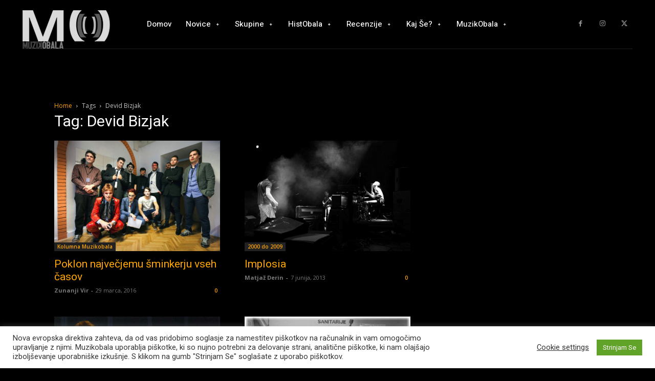

--- FILE ---
content_type: text/html; charset=utf-8
request_url: https://www.google.com/recaptcha/api2/anchor?ar=1&k=6LflPkIpAAAAAKen_9l5swAv_dK7dFIEIK9PLO0w&co=aHR0cHM6Ly93d3cubXV6aWtvYmFsYS5jb206NDQz&hl=en&v=PoyoqOPhxBO7pBk68S4YbpHZ&size=invisible&anchor-ms=20000&execute-ms=30000&cb=9bqrv4cuo2bi
body_size: 48668
content:
<!DOCTYPE HTML><html dir="ltr" lang="en"><head><meta http-equiv="Content-Type" content="text/html; charset=UTF-8">
<meta http-equiv="X-UA-Compatible" content="IE=edge">
<title>reCAPTCHA</title>
<style type="text/css">
/* cyrillic-ext */
@font-face {
  font-family: 'Roboto';
  font-style: normal;
  font-weight: 400;
  font-stretch: 100%;
  src: url(//fonts.gstatic.com/s/roboto/v48/KFO7CnqEu92Fr1ME7kSn66aGLdTylUAMa3GUBHMdazTgWw.woff2) format('woff2');
  unicode-range: U+0460-052F, U+1C80-1C8A, U+20B4, U+2DE0-2DFF, U+A640-A69F, U+FE2E-FE2F;
}
/* cyrillic */
@font-face {
  font-family: 'Roboto';
  font-style: normal;
  font-weight: 400;
  font-stretch: 100%;
  src: url(//fonts.gstatic.com/s/roboto/v48/KFO7CnqEu92Fr1ME7kSn66aGLdTylUAMa3iUBHMdazTgWw.woff2) format('woff2');
  unicode-range: U+0301, U+0400-045F, U+0490-0491, U+04B0-04B1, U+2116;
}
/* greek-ext */
@font-face {
  font-family: 'Roboto';
  font-style: normal;
  font-weight: 400;
  font-stretch: 100%;
  src: url(//fonts.gstatic.com/s/roboto/v48/KFO7CnqEu92Fr1ME7kSn66aGLdTylUAMa3CUBHMdazTgWw.woff2) format('woff2');
  unicode-range: U+1F00-1FFF;
}
/* greek */
@font-face {
  font-family: 'Roboto';
  font-style: normal;
  font-weight: 400;
  font-stretch: 100%;
  src: url(//fonts.gstatic.com/s/roboto/v48/KFO7CnqEu92Fr1ME7kSn66aGLdTylUAMa3-UBHMdazTgWw.woff2) format('woff2');
  unicode-range: U+0370-0377, U+037A-037F, U+0384-038A, U+038C, U+038E-03A1, U+03A3-03FF;
}
/* math */
@font-face {
  font-family: 'Roboto';
  font-style: normal;
  font-weight: 400;
  font-stretch: 100%;
  src: url(//fonts.gstatic.com/s/roboto/v48/KFO7CnqEu92Fr1ME7kSn66aGLdTylUAMawCUBHMdazTgWw.woff2) format('woff2');
  unicode-range: U+0302-0303, U+0305, U+0307-0308, U+0310, U+0312, U+0315, U+031A, U+0326-0327, U+032C, U+032F-0330, U+0332-0333, U+0338, U+033A, U+0346, U+034D, U+0391-03A1, U+03A3-03A9, U+03B1-03C9, U+03D1, U+03D5-03D6, U+03F0-03F1, U+03F4-03F5, U+2016-2017, U+2034-2038, U+203C, U+2040, U+2043, U+2047, U+2050, U+2057, U+205F, U+2070-2071, U+2074-208E, U+2090-209C, U+20D0-20DC, U+20E1, U+20E5-20EF, U+2100-2112, U+2114-2115, U+2117-2121, U+2123-214F, U+2190, U+2192, U+2194-21AE, U+21B0-21E5, U+21F1-21F2, U+21F4-2211, U+2213-2214, U+2216-22FF, U+2308-230B, U+2310, U+2319, U+231C-2321, U+2336-237A, U+237C, U+2395, U+239B-23B7, U+23D0, U+23DC-23E1, U+2474-2475, U+25AF, U+25B3, U+25B7, U+25BD, U+25C1, U+25CA, U+25CC, U+25FB, U+266D-266F, U+27C0-27FF, U+2900-2AFF, U+2B0E-2B11, U+2B30-2B4C, U+2BFE, U+3030, U+FF5B, U+FF5D, U+1D400-1D7FF, U+1EE00-1EEFF;
}
/* symbols */
@font-face {
  font-family: 'Roboto';
  font-style: normal;
  font-weight: 400;
  font-stretch: 100%;
  src: url(//fonts.gstatic.com/s/roboto/v48/KFO7CnqEu92Fr1ME7kSn66aGLdTylUAMaxKUBHMdazTgWw.woff2) format('woff2');
  unicode-range: U+0001-000C, U+000E-001F, U+007F-009F, U+20DD-20E0, U+20E2-20E4, U+2150-218F, U+2190, U+2192, U+2194-2199, U+21AF, U+21E6-21F0, U+21F3, U+2218-2219, U+2299, U+22C4-22C6, U+2300-243F, U+2440-244A, U+2460-24FF, U+25A0-27BF, U+2800-28FF, U+2921-2922, U+2981, U+29BF, U+29EB, U+2B00-2BFF, U+4DC0-4DFF, U+FFF9-FFFB, U+10140-1018E, U+10190-1019C, U+101A0, U+101D0-101FD, U+102E0-102FB, U+10E60-10E7E, U+1D2C0-1D2D3, U+1D2E0-1D37F, U+1F000-1F0FF, U+1F100-1F1AD, U+1F1E6-1F1FF, U+1F30D-1F30F, U+1F315, U+1F31C, U+1F31E, U+1F320-1F32C, U+1F336, U+1F378, U+1F37D, U+1F382, U+1F393-1F39F, U+1F3A7-1F3A8, U+1F3AC-1F3AF, U+1F3C2, U+1F3C4-1F3C6, U+1F3CA-1F3CE, U+1F3D4-1F3E0, U+1F3ED, U+1F3F1-1F3F3, U+1F3F5-1F3F7, U+1F408, U+1F415, U+1F41F, U+1F426, U+1F43F, U+1F441-1F442, U+1F444, U+1F446-1F449, U+1F44C-1F44E, U+1F453, U+1F46A, U+1F47D, U+1F4A3, U+1F4B0, U+1F4B3, U+1F4B9, U+1F4BB, U+1F4BF, U+1F4C8-1F4CB, U+1F4D6, U+1F4DA, U+1F4DF, U+1F4E3-1F4E6, U+1F4EA-1F4ED, U+1F4F7, U+1F4F9-1F4FB, U+1F4FD-1F4FE, U+1F503, U+1F507-1F50B, U+1F50D, U+1F512-1F513, U+1F53E-1F54A, U+1F54F-1F5FA, U+1F610, U+1F650-1F67F, U+1F687, U+1F68D, U+1F691, U+1F694, U+1F698, U+1F6AD, U+1F6B2, U+1F6B9-1F6BA, U+1F6BC, U+1F6C6-1F6CF, U+1F6D3-1F6D7, U+1F6E0-1F6EA, U+1F6F0-1F6F3, U+1F6F7-1F6FC, U+1F700-1F7FF, U+1F800-1F80B, U+1F810-1F847, U+1F850-1F859, U+1F860-1F887, U+1F890-1F8AD, U+1F8B0-1F8BB, U+1F8C0-1F8C1, U+1F900-1F90B, U+1F93B, U+1F946, U+1F984, U+1F996, U+1F9E9, U+1FA00-1FA6F, U+1FA70-1FA7C, U+1FA80-1FA89, U+1FA8F-1FAC6, U+1FACE-1FADC, U+1FADF-1FAE9, U+1FAF0-1FAF8, U+1FB00-1FBFF;
}
/* vietnamese */
@font-face {
  font-family: 'Roboto';
  font-style: normal;
  font-weight: 400;
  font-stretch: 100%;
  src: url(//fonts.gstatic.com/s/roboto/v48/KFO7CnqEu92Fr1ME7kSn66aGLdTylUAMa3OUBHMdazTgWw.woff2) format('woff2');
  unicode-range: U+0102-0103, U+0110-0111, U+0128-0129, U+0168-0169, U+01A0-01A1, U+01AF-01B0, U+0300-0301, U+0303-0304, U+0308-0309, U+0323, U+0329, U+1EA0-1EF9, U+20AB;
}
/* latin-ext */
@font-face {
  font-family: 'Roboto';
  font-style: normal;
  font-weight: 400;
  font-stretch: 100%;
  src: url(//fonts.gstatic.com/s/roboto/v48/KFO7CnqEu92Fr1ME7kSn66aGLdTylUAMa3KUBHMdazTgWw.woff2) format('woff2');
  unicode-range: U+0100-02BA, U+02BD-02C5, U+02C7-02CC, U+02CE-02D7, U+02DD-02FF, U+0304, U+0308, U+0329, U+1D00-1DBF, U+1E00-1E9F, U+1EF2-1EFF, U+2020, U+20A0-20AB, U+20AD-20C0, U+2113, U+2C60-2C7F, U+A720-A7FF;
}
/* latin */
@font-face {
  font-family: 'Roboto';
  font-style: normal;
  font-weight: 400;
  font-stretch: 100%;
  src: url(//fonts.gstatic.com/s/roboto/v48/KFO7CnqEu92Fr1ME7kSn66aGLdTylUAMa3yUBHMdazQ.woff2) format('woff2');
  unicode-range: U+0000-00FF, U+0131, U+0152-0153, U+02BB-02BC, U+02C6, U+02DA, U+02DC, U+0304, U+0308, U+0329, U+2000-206F, U+20AC, U+2122, U+2191, U+2193, U+2212, U+2215, U+FEFF, U+FFFD;
}
/* cyrillic-ext */
@font-face {
  font-family: 'Roboto';
  font-style: normal;
  font-weight: 500;
  font-stretch: 100%;
  src: url(//fonts.gstatic.com/s/roboto/v48/KFO7CnqEu92Fr1ME7kSn66aGLdTylUAMa3GUBHMdazTgWw.woff2) format('woff2');
  unicode-range: U+0460-052F, U+1C80-1C8A, U+20B4, U+2DE0-2DFF, U+A640-A69F, U+FE2E-FE2F;
}
/* cyrillic */
@font-face {
  font-family: 'Roboto';
  font-style: normal;
  font-weight: 500;
  font-stretch: 100%;
  src: url(//fonts.gstatic.com/s/roboto/v48/KFO7CnqEu92Fr1ME7kSn66aGLdTylUAMa3iUBHMdazTgWw.woff2) format('woff2');
  unicode-range: U+0301, U+0400-045F, U+0490-0491, U+04B0-04B1, U+2116;
}
/* greek-ext */
@font-face {
  font-family: 'Roboto';
  font-style: normal;
  font-weight: 500;
  font-stretch: 100%;
  src: url(//fonts.gstatic.com/s/roboto/v48/KFO7CnqEu92Fr1ME7kSn66aGLdTylUAMa3CUBHMdazTgWw.woff2) format('woff2');
  unicode-range: U+1F00-1FFF;
}
/* greek */
@font-face {
  font-family: 'Roboto';
  font-style: normal;
  font-weight: 500;
  font-stretch: 100%;
  src: url(//fonts.gstatic.com/s/roboto/v48/KFO7CnqEu92Fr1ME7kSn66aGLdTylUAMa3-UBHMdazTgWw.woff2) format('woff2');
  unicode-range: U+0370-0377, U+037A-037F, U+0384-038A, U+038C, U+038E-03A1, U+03A3-03FF;
}
/* math */
@font-face {
  font-family: 'Roboto';
  font-style: normal;
  font-weight: 500;
  font-stretch: 100%;
  src: url(//fonts.gstatic.com/s/roboto/v48/KFO7CnqEu92Fr1ME7kSn66aGLdTylUAMawCUBHMdazTgWw.woff2) format('woff2');
  unicode-range: U+0302-0303, U+0305, U+0307-0308, U+0310, U+0312, U+0315, U+031A, U+0326-0327, U+032C, U+032F-0330, U+0332-0333, U+0338, U+033A, U+0346, U+034D, U+0391-03A1, U+03A3-03A9, U+03B1-03C9, U+03D1, U+03D5-03D6, U+03F0-03F1, U+03F4-03F5, U+2016-2017, U+2034-2038, U+203C, U+2040, U+2043, U+2047, U+2050, U+2057, U+205F, U+2070-2071, U+2074-208E, U+2090-209C, U+20D0-20DC, U+20E1, U+20E5-20EF, U+2100-2112, U+2114-2115, U+2117-2121, U+2123-214F, U+2190, U+2192, U+2194-21AE, U+21B0-21E5, U+21F1-21F2, U+21F4-2211, U+2213-2214, U+2216-22FF, U+2308-230B, U+2310, U+2319, U+231C-2321, U+2336-237A, U+237C, U+2395, U+239B-23B7, U+23D0, U+23DC-23E1, U+2474-2475, U+25AF, U+25B3, U+25B7, U+25BD, U+25C1, U+25CA, U+25CC, U+25FB, U+266D-266F, U+27C0-27FF, U+2900-2AFF, U+2B0E-2B11, U+2B30-2B4C, U+2BFE, U+3030, U+FF5B, U+FF5D, U+1D400-1D7FF, U+1EE00-1EEFF;
}
/* symbols */
@font-face {
  font-family: 'Roboto';
  font-style: normal;
  font-weight: 500;
  font-stretch: 100%;
  src: url(//fonts.gstatic.com/s/roboto/v48/KFO7CnqEu92Fr1ME7kSn66aGLdTylUAMaxKUBHMdazTgWw.woff2) format('woff2');
  unicode-range: U+0001-000C, U+000E-001F, U+007F-009F, U+20DD-20E0, U+20E2-20E4, U+2150-218F, U+2190, U+2192, U+2194-2199, U+21AF, U+21E6-21F0, U+21F3, U+2218-2219, U+2299, U+22C4-22C6, U+2300-243F, U+2440-244A, U+2460-24FF, U+25A0-27BF, U+2800-28FF, U+2921-2922, U+2981, U+29BF, U+29EB, U+2B00-2BFF, U+4DC0-4DFF, U+FFF9-FFFB, U+10140-1018E, U+10190-1019C, U+101A0, U+101D0-101FD, U+102E0-102FB, U+10E60-10E7E, U+1D2C0-1D2D3, U+1D2E0-1D37F, U+1F000-1F0FF, U+1F100-1F1AD, U+1F1E6-1F1FF, U+1F30D-1F30F, U+1F315, U+1F31C, U+1F31E, U+1F320-1F32C, U+1F336, U+1F378, U+1F37D, U+1F382, U+1F393-1F39F, U+1F3A7-1F3A8, U+1F3AC-1F3AF, U+1F3C2, U+1F3C4-1F3C6, U+1F3CA-1F3CE, U+1F3D4-1F3E0, U+1F3ED, U+1F3F1-1F3F3, U+1F3F5-1F3F7, U+1F408, U+1F415, U+1F41F, U+1F426, U+1F43F, U+1F441-1F442, U+1F444, U+1F446-1F449, U+1F44C-1F44E, U+1F453, U+1F46A, U+1F47D, U+1F4A3, U+1F4B0, U+1F4B3, U+1F4B9, U+1F4BB, U+1F4BF, U+1F4C8-1F4CB, U+1F4D6, U+1F4DA, U+1F4DF, U+1F4E3-1F4E6, U+1F4EA-1F4ED, U+1F4F7, U+1F4F9-1F4FB, U+1F4FD-1F4FE, U+1F503, U+1F507-1F50B, U+1F50D, U+1F512-1F513, U+1F53E-1F54A, U+1F54F-1F5FA, U+1F610, U+1F650-1F67F, U+1F687, U+1F68D, U+1F691, U+1F694, U+1F698, U+1F6AD, U+1F6B2, U+1F6B9-1F6BA, U+1F6BC, U+1F6C6-1F6CF, U+1F6D3-1F6D7, U+1F6E0-1F6EA, U+1F6F0-1F6F3, U+1F6F7-1F6FC, U+1F700-1F7FF, U+1F800-1F80B, U+1F810-1F847, U+1F850-1F859, U+1F860-1F887, U+1F890-1F8AD, U+1F8B0-1F8BB, U+1F8C0-1F8C1, U+1F900-1F90B, U+1F93B, U+1F946, U+1F984, U+1F996, U+1F9E9, U+1FA00-1FA6F, U+1FA70-1FA7C, U+1FA80-1FA89, U+1FA8F-1FAC6, U+1FACE-1FADC, U+1FADF-1FAE9, U+1FAF0-1FAF8, U+1FB00-1FBFF;
}
/* vietnamese */
@font-face {
  font-family: 'Roboto';
  font-style: normal;
  font-weight: 500;
  font-stretch: 100%;
  src: url(//fonts.gstatic.com/s/roboto/v48/KFO7CnqEu92Fr1ME7kSn66aGLdTylUAMa3OUBHMdazTgWw.woff2) format('woff2');
  unicode-range: U+0102-0103, U+0110-0111, U+0128-0129, U+0168-0169, U+01A0-01A1, U+01AF-01B0, U+0300-0301, U+0303-0304, U+0308-0309, U+0323, U+0329, U+1EA0-1EF9, U+20AB;
}
/* latin-ext */
@font-face {
  font-family: 'Roboto';
  font-style: normal;
  font-weight: 500;
  font-stretch: 100%;
  src: url(//fonts.gstatic.com/s/roboto/v48/KFO7CnqEu92Fr1ME7kSn66aGLdTylUAMa3KUBHMdazTgWw.woff2) format('woff2');
  unicode-range: U+0100-02BA, U+02BD-02C5, U+02C7-02CC, U+02CE-02D7, U+02DD-02FF, U+0304, U+0308, U+0329, U+1D00-1DBF, U+1E00-1E9F, U+1EF2-1EFF, U+2020, U+20A0-20AB, U+20AD-20C0, U+2113, U+2C60-2C7F, U+A720-A7FF;
}
/* latin */
@font-face {
  font-family: 'Roboto';
  font-style: normal;
  font-weight: 500;
  font-stretch: 100%;
  src: url(//fonts.gstatic.com/s/roboto/v48/KFO7CnqEu92Fr1ME7kSn66aGLdTylUAMa3yUBHMdazQ.woff2) format('woff2');
  unicode-range: U+0000-00FF, U+0131, U+0152-0153, U+02BB-02BC, U+02C6, U+02DA, U+02DC, U+0304, U+0308, U+0329, U+2000-206F, U+20AC, U+2122, U+2191, U+2193, U+2212, U+2215, U+FEFF, U+FFFD;
}
/* cyrillic-ext */
@font-face {
  font-family: 'Roboto';
  font-style: normal;
  font-weight: 900;
  font-stretch: 100%;
  src: url(//fonts.gstatic.com/s/roboto/v48/KFO7CnqEu92Fr1ME7kSn66aGLdTylUAMa3GUBHMdazTgWw.woff2) format('woff2');
  unicode-range: U+0460-052F, U+1C80-1C8A, U+20B4, U+2DE0-2DFF, U+A640-A69F, U+FE2E-FE2F;
}
/* cyrillic */
@font-face {
  font-family: 'Roboto';
  font-style: normal;
  font-weight: 900;
  font-stretch: 100%;
  src: url(//fonts.gstatic.com/s/roboto/v48/KFO7CnqEu92Fr1ME7kSn66aGLdTylUAMa3iUBHMdazTgWw.woff2) format('woff2');
  unicode-range: U+0301, U+0400-045F, U+0490-0491, U+04B0-04B1, U+2116;
}
/* greek-ext */
@font-face {
  font-family: 'Roboto';
  font-style: normal;
  font-weight: 900;
  font-stretch: 100%;
  src: url(//fonts.gstatic.com/s/roboto/v48/KFO7CnqEu92Fr1ME7kSn66aGLdTylUAMa3CUBHMdazTgWw.woff2) format('woff2');
  unicode-range: U+1F00-1FFF;
}
/* greek */
@font-face {
  font-family: 'Roboto';
  font-style: normal;
  font-weight: 900;
  font-stretch: 100%;
  src: url(//fonts.gstatic.com/s/roboto/v48/KFO7CnqEu92Fr1ME7kSn66aGLdTylUAMa3-UBHMdazTgWw.woff2) format('woff2');
  unicode-range: U+0370-0377, U+037A-037F, U+0384-038A, U+038C, U+038E-03A1, U+03A3-03FF;
}
/* math */
@font-face {
  font-family: 'Roboto';
  font-style: normal;
  font-weight: 900;
  font-stretch: 100%;
  src: url(//fonts.gstatic.com/s/roboto/v48/KFO7CnqEu92Fr1ME7kSn66aGLdTylUAMawCUBHMdazTgWw.woff2) format('woff2');
  unicode-range: U+0302-0303, U+0305, U+0307-0308, U+0310, U+0312, U+0315, U+031A, U+0326-0327, U+032C, U+032F-0330, U+0332-0333, U+0338, U+033A, U+0346, U+034D, U+0391-03A1, U+03A3-03A9, U+03B1-03C9, U+03D1, U+03D5-03D6, U+03F0-03F1, U+03F4-03F5, U+2016-2017, U+2034-2038, U+203C, U+2040, U+2043, U+2047, U+2050, U+2057, U+205F, U+2070-2071, U+2074-208E, U+2090-209C, U+20D0-20DC, U+20E1, U+20E5-20EF, U+2100-2112, U+2114-2115, U+2117-2121, U+2123-214F, U+2190, U+2192, U+2194-21AE, U+21B0-21E5, U+21F1-21F2, U+21F4-2211, U+2213-2214, U+2216-22FF, U+2308-230B, U+2310, U+2319, U+231C-2321, U+2336-237A, U+237C, U+2395, U+239B-23B7, U+23D0, U+23DC-23E1, U+2474-2475, U+25AF, U+25B3, U+25B7, U+25BD, U+25C1, U+25CA, U+25CC, U+25FB, U+266D-266F, U+27C0-27FF, U+2900-2AFF, U+2B0E-2B11, U+2B30-2B4C, U+2BFE, U+3030, U+FF5B, U+FF5D, U+1D400-1D7FF, U+1EE00-1EEFF;
}
/* symbols */
@font-face {
  font-family: 'Roboto';
  font-style: normal;
  font-weight: 900;
  font-stretch: 100%;
  src: url(//fonts.gstatic.com/s/roboto/v48/KFO7CnqEu92Fr1ME7kSn66aGLdTylUAMaxKUBHMdazTgWw.woff2) format('woff2');
  unicode-range: U+0001-000C, U+000E-001F, U+007F-009F, U+20DD-20E0, U+20E2-20E4, U+2150-218F, U+2190, U+2192, U+2194-2199, U+21AF, U+21E6-21F0, U+21F3, U+2218-2219, U+2299, U+22C4-22C6, U+2300-243F, U+2440-244A, U+2460-24FF, U+25A0-27BF, U+2800-28FF, U+2921-2922, U+2981, U+29BF, U+29EB, U+2B00-2BFF, U+4DC0-4DFF, U+FFF9-FFFB, U+10140-1018E, U+10190-1019C, U+101A0, U+101D0-101FD, U+102E0-102FB, U+10E60-10E7E, U+1D2C0-1D2D3, U+1D2E0-1D37F, U+1F000-1F0FF, U+1F100-1F1AD, U+1F1E6-1F1FF, U+1F30D-1F30F, U+1F315, U+1F31C, U+1F31E, U+1F320-1F32C, U+1F336, U+1F378, U+1F37D, U+1F382, U+1F393-1F39F, U+1F3A7-1F3A8, U+1F3AC-1F3AF, U+1F3C2, U+1F3C4-1F3C6, U+1F3CA-1F3CE, U+1F3D4-1F3E0, U+1F3ED, U+1F3F1-1F3F3, U+1F3F5-1F3F7, U+1F408, U+1F415, U+1F41F, U+1F426, U+1F43F, U+1F441-1F442, U+1F444, U+1F446-1F449, U+1F44C-1F44E, U+1F453, U+1F46A, U+1F47D, U+1F4A3, U+1F4B0, U+1F4B3, U+1F4B9, U+1F4BB, U+1F4BF, U+1F4C8-1F4CB, U+1F4D6, U+1F4DA, U+1F4DF, U+1F4E3-1F4E6, U+1F4EA-1F4ED, U+1F4F7, U+1F4F9-1F4FB, U+1F4FD-1F4FE, U+1F503, U+1F507-1F50B, U+1F50D, U+1F512-1F513, U+1F53E-1F54A, U+1F54F-1F5FA, U+1F610, U+1F650-1F67F, U+1F687, U+1F68D, U+1F691, U+1F694, U+1F698, U+1F6AD, U+1F6B2, U+1F6B9-1F6BA, U+1F6BC, U+1F6C6-1F6CF, U+1F6D3-1F6D7, U+1F6E0-1F6EA, U+1F6F0-1F6F3, U+1F6F7-1F6FC, U+1F700-1F7FF, U+1F800-1F80B, U+1F810-1F847, U+1F850-1F859, U+1F860-1F887, U+1F890-1F8AD, U+1F8B0-1F8BB, U+1F8C0-1F8C1, U+1F900-1F90B, U+1F93B, U+1F946, U+1F984, U+1F996, U+1F9E9, U+1FA00-1FA6F, U+1FA70-1FA7C, U+1FA80-1FA89, U+1FA8F-1FAC6, U+1FACE-1FADC, U+1FADF-1FAE9, U+1FAF0-1FAF8, U+1FB00-1FBFF;
}
/* vietnamese */
@font-face {
  font-family: 'Roboto';
  font-style: normal;
  font-weight: 900;
  font-stretch: 100%;
  src: url(//fonts.gstatic.com/s/roboto/v48/KFO7CnqEu92Fr1ME7kSn66aGLdTylUAMa3OUBHMdazTgWw.woff2) format('woff2');
  unicode-range: U+0102-0103, U+0110-0111, U+0128-0129, U+0168-0169, U+01A0-01A1, U+01AF-01B0, U+0300-0301, U+0303-0304, U+0308-0309, U+0323, U+0329, U+1EA0-1EF9, U+20AB;
}
/* latin-ext */
@font-face {
  font-family: 'Roboto';
  font-style: normal;
  font-weight: 900;
  font-stretch: 100%;
  src: url(//fonts.gstatic.com/s/roboto/v48/KFO7CnqEu92Fr1ME7kSn66aGLdTylUAMa3KUBHMdazTgWw.woff2) format('woff2');
  unicode-range: U+0100-02BA, U+02BD-02C5, U+02C7-02CC, U+02CE-02D7, U+02DD-02FF, U+0304, U+0308, U+0329, U+1D00-1DBF, U+1E00-1E9F, U+1EF2-1EFF, U+2020, U+20A0-20AB, U+20AD-20C0, U+2113, U+2C60-2C7F, U+A720-A7FF;
}
/* latin */
@font-face {
  font-family: 'Roboto';
  font-style: normal;
  font-weight: 900;
  font-stretch: 100%;
  src: url(//fonts.gstatic.com/s/roboto/v48/KFO7CnqEu92Fr1ME7kSn66aGLdTylUAMa3yUBHMdazQ.woff2) format('woff2');
  unicode-range: U+0000-00FF, U+0131, U+0152-0153, U+02BB-02BC, U+02C6, U+02DA, U+02DC, U+0304, U+0308, U+0329, U+2000-206F, U+20AC, U+2122, U+2191, U+2193, U+2212, U+2215, U+FEFF, U+FFFD;
}

</style>
<link rel="stylesheet" type="text/css" href="https://www.gstatic.com/recaptcha/releases/PoyoqOPhxBO7pBk68S4YbpHZ/styles__ltr.css">
<script nonce="YD3B4EAu2aa2VB9fNyx7QQ" type="text/javascript">window['__recaptcha_api'] = 'https://www.google.com/recaptcha/api2/';</script>
<script type="text/javascript" src="https://www.gstatic.com/recaptcha/releases/PoyoqOPhxBO7pBk68S4YbpHZ/recaptcha__en.js" nonce="YD3B4EAu2aa2VB9fNyx7QQ">
      
    </script></head>
<body><div id="rc-anchor-alert" class="rc-anchor-alert"></div>
<input type="hidden" id="recaptcha-token" value="[base64]">
<script type="text/javascript" nonce="YD3B4EAu2aa2VB9fNyx7QQ">
      recaptcha.anchor.Main.init("[\x22ainput\x22,[\x22bgdata\x22,\x22\x22,\[base64]/[base64]/bmV3IFpbdF0obVswXSk6Sz09Mj9uZXcgWlt0XShtWzBdLG1bMV0pOks9PTM/bmV3IFpbdF0obVswXSxtWzFdLG1bMl0pOks9PTQ/[base64]/[base64]/[base64]/[base64]/[base64]/[base64]/[base64]/[base64]/[base64]/[base64]/[base64]/[base64]/[base64]/[base64]\\u003d\\u003d\x22,\[base64]\\u003d\\u003d\x22,\x22woXDm8Kjw6wLN2ldMnXCkMKCwr82Z8O2FWnDtsKrX2jCscO5w7dMVsKJIMKsY8KOB8K7wrRPwq7Cqh4LwpV7w6vDkShUwrzCvkEdwrrDollqFsOfwpNQw6HDnmnCnF8fwp3CicO/w77Cl8K4w6RUF3NmUk/[base64]/[base64]/DgMKXw5rCjMOZw7rCvcONQMKFwqXDsgrDnQDDuFYCwqTDj8KJXMK1M8KQA00Iwq0pwqQaTCHDjDJ2w5jChBrCiV54wrrDgwLDqWdgw77DrEoAw6wfw4/[base64]/YGwGUcK2wp7DisOyw5k6KCU9wq1SXE3CnATDusOYw7PCrcKzW8KDTBPDlE0Hwoorw5FOwpvCgxnDuMOhbw/Dt1zDrsKzwqHDuhbDvX/[base64]/RMKlwqLCmcKAwojCuMOVQlHDvMOWSVvDoBN4Y0RAwqdvwrogw4/[base64]/[base64]/CssKZa8KqdMKMbcK6EmY7wpzDpcKocx/CmWfDrsKfHXA5cjg4XhrDhsOXfMOdw71EIcOkwp9sBCHCmSfCtC3CpDrDr8KxVFPCrMKZFMKRwr9+Z8KfBBfCusKkFSQkBcKjYwt9w4pqQcKnfijDtMOnwoTChztNW8KNGTcxwqFRw5vDkcOATsKAY8OQwqJww4jDisKXw4/[base64]/Cmg/DocKHw5lBw4IyEyXDqAk3woUmwr1gKGhgwprCusKPL8Oof3jDuGMAwqvDo8Olw5zDin5qw4LDv8K4dsKRWT9bRznDr1UdS8KWwo/Dh0gKME5WSyPCvm7DjjIkwoY+FXHCkjbDgWxzB8OOw5TCt1TDt8Osa19Gw4hHc01Vw47DrcOMw5g6wqU/w7VpwrDDkz43TnzCp2cHX8K/N8KzwpvDoBXCoBjCjgwaeMKxwo15LD3CvMOnwrDCrADCrMO9w6vDulZ1LQbDljDDjcKBwoVYw7fCr29fwrrDjFsHw63DoXIcGMK2b8K/KMKwwoJ1w5zDmsOpHlPDpS7DvwnCv0zDl0LDslvClyLCmsKQNMKxE8KhGMKtelbCuW5vwojCsFJwJn8XBhLDrUjCjCfCg8K6Znl2wptcwrp5w5nDisOmVmo+w4nCj8K0wpbDi8KTwp7Ds8O3U0/CtQc8MMKIwovDpk8jwqB/QE/CkAtAw5TCqMOZSznCq8KHZ8O2w6fDmzw+CMOswpTCjBFCPMO0w4sDw4pRwrDDqwnDsGJ3EMObw5Yjw64nw5hoQMOtdy7DtMOow5E3ZcO2YsKyCBjDl8KgCjccw4wHw5TCgMKoUAzCg8OpQsK2bsK3acKqTMKnC8KcwojDjDgDwrdNecO3acKew6BRw5sIfMO/GcKje8OpN8Kxw687fF3Ckl/DrcOFwqbDqMOPWcKkw5PDk8Khw4Z6EcKDJMOKw5cAwpcswpFYwqNWwrXDgMOPw5zDnVt0Z8KxBcKvwp5KwpzCqsOmwo8AWTpEw5/Dp0dQWQTCnXwDHsKawrkJwpLChDZmwq/DpHbDkMOSwonCv8OSw5LCvsKuwpVJQMO5PwrCgMO3M8KKVcKCwpQHw6/DglIBwrfDqVdbw4LDhlEgfBLDvE/CrsKpwoDDlsOuw5duKjB2w4nCqsK9aMK3w6dFwqXCksO+w6LCt8KDEMO2w77CuGwPw7Q+fiMxwrUsdsOYcSBdw6AtwoLDrXwVw7DDmsOWJwgzaRvDvQPCrMO5w6vCvMKGwr4XI0tDwo/DpwfCt8KHWSFSw5PCg8KTw58iN1dSw7jCml7Dh8KTw44KXMKRH8KlwqLDoCnCrsO/wo0Dwo97GMKtw7UWF8OKw7nCm8Kgw5DDqW7DiMOBwrdowosXw5xndsKew7JKw63DiUF4Ox3DjsOgw4t/eBFDw7PDmD7CosKOw5gsw7PDizTDhQF9aGrDmVbDplQEPBHDlhTCg8K6wo3Cg8KNw4AFR8Ome8OEw43DjwXCllXCgk7DnxjDvUnCicOYw5VYwqRnw4RxTCfCocKGwr/CosK/w7nCkE3DgcKBw5tiNQ4Ww4Qlw5k/FQfCksO0w5wGw4ohHjjDqMKVYcKaTn45wrJJGRDCmsKPwqfDncObYlfCgx7CgMOYZ8KcBsK/w4nDncKKOXIRw6PCnMKLU8KuEA7DsFjChsO+w6ATA2fDmRrCtMO0wpvDrxEjNMKTw7IDw7sIwpQOfRxgIRM9w7fDtAASE8KgwoZ4wq1rwpjCuMKgw5fCin8bw48NwoYTNE95woVmwoMUwoDDjwodw5HDt8O9w51YecONQ8OGw5ITw5/CoirDtMOww5rDp8Klw7ApMcOkwqIhLMOCwrbDssKhwrZgMcKdwoNzwqnCtRbCqMK5woJSX8KIdnx4wr/CosKnJMKbTkZ2cMOMwo9nWcKcJ8KAw60FdCQKOcKmBMK5wr4gS8O3d8K0wqxGw5/CgxzDssOdwo/Cl2bDicKyPF/DuMKsIsKLFsO6wpDDpzR0DMKVw4fDhMKdP8Opwr1Pw7PCtRRmw6AiaMKgwqjCjMOwXsOzW2DDm0sUcgREZAvCpkvCpcKdYXwdwoDDiFhzwrrDs8Kiw6XCusO/IEnCqAzDiynDsChoO8Odbz4Ewq3CnsOkIsOYPUFeVMKvw5suw4XDmcOpQMKtM2bDkxLDpcKyNMOsH8KzwoIUw5nCjDV9d8OIw6tKwqIow5kCwoB8w7hMwp/DgcKaBG7DkQkjeyHCgQzClxg7cxwowrUrw6bDqsOSwpMWdMK5a09uAsKVHsKeUcO9wrRcw4oKXMOzXR4zwrHCs8KawoTDuAoJQ3/Dj0Fxe8KCNVnCq2DDm0bCisKKYsOuw6nCi8O1d8OBeRnCkcOAwqQhw4wdRcOiw4HDiBPCt8KrQCRIwoI1wrTCihDDmnvCuy0jw7lJNT/Cj8Ogw6rDosKhEsKtwrTCpAzDrhBLQD/CpgQKa3J/woXCl8OFK8K/wqojw7fCmCXCm8OeH0LCtsOJwozCh38ow5UewozCvXHDrsKRwqQfwoQONALCigfCkMKCw6cQw7TChMKLwoLCm8KYBCw7woPCgj5/I0/Ch8KQFMOeGsKswr9IasKRCMK5wq8CG3pfOFtdwrbDr37CvUwBCcKhc2HDksKDO0/CtMKdbsOFw6VCKFnCqT90UBjDjH1pwolrwofDsjVQw5onecK5XGZoL8O5w6Enwol4TzplH8Oqw7ExQcKzYMKXRsO2ZH7Cu8Oiw7Mkw5/[base64]/[base64]/[base64]/w6IWPkkBYcOhMnzCn8OEworDgEBof8O0biPDuXJAw7rDgMKbaBbDtnBVwpLCtwTCnjJqLVPCqk0sBiMpGMKiw5DDsxDDuMK7XEcmwqpowrfCu0Y6T8OeCAbCpAMjw4XCiGobR8Oxw7/[base64]/Ci8O1U0FBbsKcw5nDs3zDj2XCsR7CssOrJBNBR1gBRlRbw78Jw55GwqfCnsKpwqhow5LDnVnCimbDq2w3GcKESB1RHsKNPcK0wpHDlsK/aEVyw5zDo8ORwrAaw7XCr8KGa2TDssKnTQXCkl0kw7oDQMKqJhV8wql6w4kPwrDDsTrCswp+w4fCv8Kyw49rR8OFwpLDkMOCwrvDuVHCvidQSEvClMO+ei0xwrt9wr9Gw6/DgSt6NsKbanEGe3/[base64]/[base64]/[base64]/ClUbCqMKhElNVw4XDjEN0wrZEPHDCoT41w4rDpRjCqgsNSmwRw6vCm39qYsOrwrwWwp/DvCIdw7rCig5rNMO0U8KLAcOzBMOBWX3Diitnw7XCgCfDpAVgWcK3w7svwpTDucO3d8O6PVDDicKxYMOgWMKIw6vDiMKUaRZfecKqwpDCpSPDiGUuwoNsaMKGwq/DssOlKwwDRMOzw43DmEg5UcKBw6XCrV3DmcOow74kYV1rw6DDkVfCmMKTw7kAwqDDq8K8wpvDoG1Hc07CvMKSbMKqwrjCt8KJwokdw7zChcKQOVPDpMKNa0PCgsKbZD7Dsj7CgsODeS3CsCTCn8KNw4tjGcOHbMKEI8KGMBjDoMO2ecOjXsOFGMKmwq/DqcK7XRlTw4DCksOYJxLCqcKWX8KPfsOQwr5Yw5h4S8KxwpDDoMOif8KoFiXClBrCi8OHwrUgwrlww68pw6nCuFbDkGvCozPDtQDDoMOpCMOPwr/ClcO7wpPDicORw6rDmGknLcK5QH/DtjAWw5jCqj16w5pkG3TCkQ7CkFLCh8ODU8OuIMOoeMOCTzRcGnMbwrhfCMKTw4HDv1hzwogewpXCh8KheMK+woUIw4vDhE7CvR48VBnDj2TDsjUJw7d7w5hMYU3Cu8ORw5PCpcK/w482w5bDtcKKw4dbwqssYcO4NcOSG8K7ZsOWw5jCocOCw7fDtsK7GmwFHTp4wpDDjMKkLn7Ci3ZJIsOWHcOzw5jCg8KPMMOVd8OzwqbDk8Odwp3Ds8OhOmB/w4FIwpA3AMOXGcOMQMOLw65qH8KfL0vCqnnDpMKCwpAaS03CpTvCt8K5UcOBbcOWO8OKw4NfLMKDb206YA/[base64]/[base64]/DjWTDhcO9w7l3wovDo8K4wrkrw58swqDCu0bDrcKOY3XCgBvCmkcUw4HCkcKOwrh4X8KNw6bCv3MEwr3CgMKwwpcvw6fCij82AsKWGzbDp8KuO8OOwqAFw4c0QHrDocKbEwDCrmVDwosxV8OiwrzDvTjDkMKIwplQw43Dvho2wpk8w7/DpU3Dtl3DvMKpw4zCpCDDscKuwofCocKfwrYYw6rCtxZOX29xwqZLccKFY8K+OsOGwppjXgPCjlHDlAvDu8KqAGHDo8OnwqDClywGwr/CkMOqGzPCt3hJc8KjZwLDvnEXE3dgK8O7fXQ6Rm7DqEnDsWzDucKmw5XDjMOVUMOrHGzDpMKNYU9YAMK7wox0GEfDgXlCCsKZw7rCi8OSdsOVwoXCjybDucOow4MNworDoQ/[base64]/[base64]/[base64]/CgcKUHDh8fj/Dr8KAZkhoFMKhw554RcOcw6jDlEvDpRRTw6siAGphw5Q/e2XCq1rCpDXDhsOhw7TCgTAZHAXCimIwwpXCr8KmTXMLP3HDrTMrTsKzwojCqx7CsibCqcOXw63DiRvCsB7CkcOsw57CosOpV8O4w7hUFWMQflLCiUHCn3djw4jCoMOmVR4kPMOTwpPCpGXCjjRKwpDDvnA5WsOGBnHCqTfCjMKWK8OWeDHCh8OuX8KlE8Kfw5rDkgw/LBLDk0xqwpNjwp/DvMOWSsKWP8KoG8OYw5nDrMOZwotYw61Rw7/Dv2bCgBYIJmRkw4Qaw4bCmw5hdWIvCwxkwqksfHlVUMOowo7ChyjCmwcFScO5w4Vjw7s7wqbDqsK3wpYTLHDDm8K0EmbClEAMwp1pwq/ChMO6UcKaw4BMwo7Cp2x2B8Obw6bDqHLDjxvDu8K9w5RSwpRXK05KwrDDp8KlwqDDuTdcw6zDj8KewoF/WE9LwrHDohrCogBuw6XDlyHDsjVYw6/DjALCkkQow4TCuRLDoMOxK8KvYcK5wrLCsCTCusOUBcOwf1h0wp7DvEbCuMKowpTDuMKNaMODwpfCvXxHE8KEwpbDkcKpaMO9w7vChcO+GcK9wpd7w7N5agYgXMOWEMK+wptww58xwp1gSU5OPD/DoR7DvsKIwrMww7Qvwp/DqnxBDl7Cp34TGMOmFmVqdsOsGcKSwrzDn8ONw4LDnxcMZsOUwo3DlsOsYAHCqDgTwrDDpsOVH8KDL2URw6fDkicRYTE/[base64]/ChH5qwohaYGsPfyDDtMOuw70FwpLDl8OeZF1lZsOcTDrClzPDqcKXOx1YElXDnMO2YQYud2UPw7Muw6rDlzrDlsOuBcO7OUDDgMOCcQvDisKaDThpw5DCo3LDocONw5LDpMKvwopxw57Cl8ONXyfDl1TClEwYwpw4wrzCuioKw6/CoznCsjl9w4vDmwAqbMKOw4jCm3nCgTQTw6USw5rCj8OJwodLDyVBe8KWB8O3LMKWw6B9w6PCncOsw4cGVlwtDcKuWThWJm4Cwr/DlTLCrCJKd0Mnw43CnRpew7zCjFRLw6fDkD/DvMKML8KdPVERwqnCg8KEwrjDgsOBw53Do8OUwrbDtcKtwrjClWfDpm0uw45MwrvDt0bDocK0OlYxEQgow7g8AXp7w4kRO8OyHzxNCHHCvcK/wr3DtcKWwoA1wrdWwoMmdlrCkyXCu8KLbBRZwqhrRcO+WMKKwoM5TsKZw5dzw6tUXBsMw7Z+w4o8WMKFNn/Cm27CimcBwr/ClcKhwrvDmsKvw5HDuS/Cjk7DiMKoW8KVw4TCuMKNK8K+w7TCjjl4wqk3KsKPw4oIwrJuwonCscOnAMKuwqBMwrYGWg3Do8O2woTDsiUGw5TDu8K/[base64]/CmwluVsOxOcOawp3ChE85wo9PasOIw4TDtsK7P8KXw7HDtcKmw7YZw4kcTsKMwo/CqMKZBSU3fsObasKbYMOmwrx9c09zwq8sw68aeAs4EQ/Dp0NoDMKEcX4HZ2MQw5BCFcKNw6vCt8O7Bzwmw6hQC8KDGMOnwrs/LHnClXArWcKRZXfDn8OXCsKJwqxfPMOuw63CnSATw70AwqE/M8KwYCzCosO7RMO/woXDvsKTw7oqeDzDg1/DqWgtwpAjwqHCk8KMOh7DmMODPxbDlsOdHMO/Bg7CkQQ4w7BIwrPChwguCsO1HRg3wqgcZMKfwojDi2PCl0/DoiXCrMO0wrvDtcKMVcO3eW4Cw75wJUpLacOua0rCrsKaVcKmw48CRiTDkz56G1/DmcKHw40hTcKKQQR/w5QHwqAmwpVuw7vCsXbCisKvKTM5Z8ODY8Kod8KAY09XwqzCgm0ow5IYZA7Cn8OqwrthBlNxwoF7woXDiMO4fMKTAiNpZG3CscOGQMOjfMKednsEM3bDh8KDF8Ohw7bDmADDvl1lJCjDlg9OPFQzwpLDoyHDr0LDtWXDnMK/wrDCksO0RcO1I8O0wqBSbUkYYsK0w5rCgcKObsOydVl5KcOUwqlmw7PDrXl5woHDqsOlwr0Jwqxiw7vClCbChmzDqkLDqcKdVMKGSDYTwpDDgVLDthQMdlrCgwrCh8OJwozDisObakpsw5/Dh8KaSWvCucOhw7tzw6BVZ8KFdsOOA8KGwoZJX8OWw5law7jCm2p9DChqLcOtw6doNMOYZxY5cXx1UcKzQcOEwrIAw5ckwo0RV8OvNsOKF8K8SVzCrhUaw4BWw5/Dr8KbUTcUKcKHw75rG33Duy3DuwTDvWNlBgjCmh8dbcOmJ8KBS3HCosKZwpDDhkHDvMOsw7tUWTVOwoRbw77CoFxiw6HDnAZRfz7DjsK4Ijxjw4NYwrtkw6TCjxFfwq3DkMKgAA8VBRV1w7oHwp/DvA8xa8OTUzp2w6TCvcOIAMKLOnzDm8KMLcK6wqLDhcOLOAhYQ3Uaw67CoBYKwonCrMOpwpfChsORHDvDjXJ3V1Ebw4jDpcKJWhtGwpPCvsKhZWAsQMKQARVYw5sUwqtLGcKaw65xw6PCgRbCnMOKKMOFClMHBUUjWMOrw68bZ8OOwpA5wrwpTX4zw4bDjGx9wpXDtV/DtsKfAcKkwphpYMKYRsO/Q8OMwoXDl28/[base64]/[base64]/QG7DjCMHcnAdwr3CqsO6C2xHdDrDscOnwqY1RQIvWQnCmMO0wq/DkcO0w7XCgAnDosOPw6nCiXhfwoPDucOOw4TCrcOKcmTDmcKGwqJxw70hwrjDusO6wptXwrNpLiVXFMKrNCLDtXXCpMO8e8OeGcKPw6LDlMK7JcODw4JiPsKpDhnCvTIWw5clWMO/ccKqdk9Dw6cPZMKPEHTCkMKFLDzDpMKMOcOXbmrCjH9xRCfCkSrDvENAMsOAUWRnw7fDgQvCvcODwqEYwrhBwr/DmcKQw6h6bHTDgMOHwq/DgHXDjMOwWMKnw5vDhEzCrm3DucOXw7jDhRN3BsKMBifCjhXDrMO8w6zCvhVncEvCiE3Dl8OmCMK8w5TDvCDCh2/CmB9Iw63CtMKydkHCoSAmTSnDhcO7eMKDF3vDjSfDicKKd8O1AMKew7TDlFoOw67Dh8K3DQcGw5vCuCLDq2sVwodVwrXDtU1RPB7CiD3ChB4eKnjDiSXClU7Dpw/DgSMwNT5EB0LDnyw8MUFlw7ViXcKaXGkvHB7DkUU7w6BXdsOWTsOQcV11b8O/wr7Cr1lvcMKfY8OWbcOsw7Q3w7tNwqjComQIwrc4wonDsA/[base64]/CvMOZw655fcK6Ay9WwoshZMOkw6/DgnFywqHDkGVQwpk2wonDnsOCwpLClsKsw4fDtl5NwqzCjjx2GnvCl8O3w596Qhp/FmjCiDLCh2Jjw5RxwrnDknsawqXCsnfDlkrCisKwRDbDoEDDrUk8UjvCtMK2Vmpkw7jDhHjDrznDm01Dw7fDl8KLwq/[base64]/dEV0w6IhPMOhwro/w54gHiQQw5cEdS7Cg8OkJRViwqPDvDfDmcKcwonDuMK6wr7DmMK4OsKGXsK3wqgmJgFGLj7DjMKyTcOXHcKEI8Kxw6zDrhnChQXDlVBbM09yBsKwVQvCsEjDrA3Dl8OXCcOjLMO/[base64]/wpZkw4LDmwJow7FyOcKoeMOMwr8TwrfDlcObw5vDj3BkehTDrk4uEsOIw7XCvn0FLsK/[base64]/[base64]/Dt8OdL2jDhsKtwq1/w7Y1YD0MTSjDt8OWEsOlaEBXFsKgwrhVwqDCpSrCnl5gw43CtMOIEMOqLHjDlR9Ew4VBwpLDmcKMXELCvHp8V8OUwq/Dt8OdesO+w7bDuETDoxRIXsKKbDlFXcKQaMKhwpMAw6F3wpzCg8Kvw4HCmXhuw6fCvVNHYMO/wrx8I8KdJlwHdsOKw6bDpcOBw7/Cm1DCuMKewonDo17Dj1/DjB7DlMKSDFjDvT7CtyjDtDVNwphawq1MwpDDuDMDwqbClXd3w7TDujLCrxXCnl7DmMODw5sdw4rDh8KlNirCglrDnzVELTzDhMOEwq/CmMOYJsKAw7sXwp7DghgPw5fCtF1dYMOVw7fDmcKJR8KSwoQcw5/[base64]/DnsOXZMKWw6rDqU/[base64]/CmkXDh8K/HcOBYVQTwqfCv0U3w7A5wr8CwqjCtQzDncK8MsKtw4lCQg1MLcOhYMO2OG7Ds21Rw5QUelluw7LCucKCf13CpmPChcK1KXXDkMKpQhR6O8K8w5nCkTldw7jDg8KEw4LChnAlT8ObahAbLScsw5QURwV3W8Kqw5loPXVgUmvDmMKjw7TCpMKfw6R8ZSchwojCognCmR/[base64]/[base64]/EXjChcOCw7oEAcO+wokuIGQ5w4LDncOUwqDDvcKsAMKww5wLCsKfwq7DqAbCocKMPcKAw4AVw4vDoxQBUzbCpcKYOkhIW8OsGSdQPD/DugvDhcOYw57DpyQ4JxsZNyLDlMOhfMKsIBYEwowEJsOrwqpmNMOvRMOMwoRkRyZZwozCg8Ogem/Cq8KDwohQwpfDscKtwrrCoBnDsMOSw7FnMsKxbGTCn8Ocw5TDg0F3IsOJw7p3w4TDgEQ/wo/[base64]/[base64]/[base64]/M8KIw5lTwqoew4rDhnJaw64swqh/wrwvw5DCksKZCsKcKGJrW8Kww5xabcOMwrDDusKSwoVhJMOfw655IEFDVsOucEHCr8Kywqhzw6tZw5rDgcOUAMKOTH7DnsOkwroAaMOifwJ6AMKfZjEVeGMZbMK/[base64]/[base64]/[base64]/[base64]/Cpz7CvcOFc8Kfw6c8w6jCksO7w67DkhXCkHHDhD4VLMKywqggwrExw49AUMOiRcKiwrfDt8OoUUrCrALDjcONw7/DtVrClcKiw58EwoUHwokHwql2KcOBAHHCpcOzRWsKdsK/[base64]/Dq8O/[base64]/CrsKXOcO3w5nDt8OLw7/CkBPCq0QXw5zCo8OawoBgwr46w6jCncKEw5YCDMKoEsO+a8KEw6vDniAMfnBcw6HDuRZzwpTDrcO6wptAdsOGwohgwpTCo8KewqBgwphoODJVCMKZw4lAw7g4SlvDt8ODBT44w5M4Ek/Cs8Ohw7ZUO8Kvw7fDjk0fwrNsw4/Crm/[base64]/DlMOpT3fDp8K2wrhbw7l3wqxiw6sEXsKTZ8OKw4QKw6k6ARjCnEPCssKhbsOccxY3w6wVZsOeAyrCjAkgVsOKJsKtSsKvYcKsw6HDtcOjw4vDn8KjLsO9T8OJw4HCg0U/[base64]/RsKhw6bDnAcpTsOyBsK/[base64]/w6kPQ0vCp27Ct2zCi27CiAXCiMKOAMOtw785wpbDqmDDisKRwo5owqjDmsKDU2VyMcKaE8K+w4dewp4/[base64]/Ci8KKwovCs25MLDTCosO4RsKJJGllwq54wrHChsK1w6vDkz7CusKgwoXDvytkNwkpB1DCs2/DhcOFw49MwqgdScKxwqDCmsOSw6Mtw7hDw6IBwrE+woxXCsOwKsKOIcOza8Klw7c2IsOId8Oxw6fDjnHDj8OHOy3Ds8OUw5Q6wpxeXxRaTy/Cm21BwqXDusOUWVZywoLCnh7CrX9ITMOWAElaPyAaPsO3Y2dLY8O+BMOXRFvDisOTcSHDmcKxwo8MdErCvsO/wpfDnEnDjGXDkV5rw5PCnsKBPcOCfMKCcUTDq8OLecOWwqPCgyTDvTJKwpzDrcK5w63CoEfDty/DicOYKcK8GmlHNsKxw4DDn8KYwqgWw4bDusOlWcOGw6ozwp8nKH7DmMKqw4tgdQZFwqd2OTDCpCbCnCfClElaw6AxfcKvwr/CohdLwqJPNH3DqyzCksKRAEFRw5UhaMKPwroaWsKjw44yXXHCoEjDhDxfwrHDusKEw5Mnw4VdCwfCtsO3w4LDtwEUwrPCjy3DvcKyIF96w5xoMMOgw5FuLMOuUMK0UsO6wqbDpMO6w7c3FsK2w5kdDwXCnyomAFXDklp4S8KqNsOUFBcsw65TwoPDjsOPZcO2wo/Di8OKUsKyaMOUAsOmwpLDnlLCvx5cQ0wRwpnCssOsGMKtw7zDmMKZFgFCQFEbZ8ONQWbChcOVDDHDgDc1A8Kuwo7DisOjw7lBX8KuEMKCwqcQw68VRBrCvMO0w7LCj8KxVxI1w64kw7TDi8KAcMKGNsOoScKjMMKVC1JUwrwUU1JkVQrCtRhww7/[base64]/CoMOCaMKRw48kYsOrOcKhCcK9UGtBQzZjFTTDolI0wrB7w4PDhEZTX8Oywo/DosOAFcKsw4tEBkERNMOhwpTCuS3Duy/DlMOrZlVUwpUTwoNwSsKzcRPCgsO7w5jCpAHCv2xrw4/DnmfDinrCnwRswpDDv8O6w7sww7cKOMOSNmfDqMKbIsOzwp/DjysZwrzDmcK+DRE6Y8OyfkQ8QMOtbmvDm8Kbw7/DmU11Hw0qw5XChsODw6puwo7Djk3CpA1vw7TChSROwrcQejU2ZWjCjMKzw7PCisKxw6QqLSHCszxgwo1/[base64]/[base64]/Dlxoqw53CgcO1CcO+Z8O1w5lzVsKWwpILwqbCncKLajw7XcO2CMKaw7XDkzgaw701wqjCn2nDhE1JVcKyw6Idwrw1J3bDscOndmLDun5OSMKjD3LDgl/Ct13Dtz1CJsKgKMKtw7nDmsKcw4TDhMKIaMOYw5zCjmTCjDvDhQMmw6NNw647wo9PIMKIw6rDscOMGMKwwojChCjDhcKvccOEwrDCqcOzw4bDm8Knw6pLw4wPw598YQ/CnwrChC4FV8Kpc8KHe8O+w7zDmgdqw6tWeDfDkRoYw6wZDgXDgMKAwqfDusK4wrjDnhJfw4nDosOXC8Okw7MDwrUXZ8Kuw50rNMKww53CuVvCksKNw4rCuBIoHMKKwp9pEWrCg8KxMhzCmcOgPH0saTzDtQ7Cgk5Uw5I9W8K/S8Ofw7PCn8KNEWvDt8Kaw5LDuMKewoR4wqBzMcOIwozCsMOAw5/DiE3DpMOeflsvbXjDnMOjwp8pBiAdworDtFkqccKgw7AJHcKBanLClWjCoXfDh1w+MxXDv8OAwrJuPMOgDhLCmsK6V11vworDpMKowpfDhjHCgSwPw7EgUMOgMsOIRWQbwpHCkF7DtcOLcj/Dm0tzw7bDtMKaw4obIsOtdl/CjsK7RGDCkDdpWsOFEMKdwo/Dn8K4YcKGO8OuDn9/woXClcKSwr3DlsKBPD/Ds8O4w48sPMKUw7rDmMKVw5pOMQjCjMKSKS8/SDvDg8OBw5HCq8KhQ0ofKMOLAsKVwqAPwp4vT3/DtcOIwooJwpPCjmjDtW3DqsKqTMK1QiQ/BcKCwq17wqrCghHDm8OtI8OOWBHDlMKTfsKiw5IpXTY7C0dsTcKXf3zCuMO/ZcOrw6jDmcOqE8OCw79swpXCpsKtwpA0wpIFH8O2DApAw61eYMO5w7VrwqQfwrDDjcKowo3CjjLCicKsV8OEBHliUEFzWMO8YsOjw5Bpw6/DosKLwpvCjcKJw5XCvn5WXzURGzFNVAJ8w7nCtsKJF8OgXj7CpkfCksOYwrTDnQPDvMKwwoloDwDDnj5uwol9JcO4w70AwrpmLm/CqMObAsOUwo1NbT4pw4vCq8OQEA/CncO8wqHDiU/DqsKUDGYxwpVjw4FYSsOowqJHZHjChBRYw4scAcOUY2nCsRvCiDPCg35/[base64]/CjMOaw7RUwrFQCcOjVsKbE8Ouw5jCr8Oyw5LCmhXCvRzCr8OuSsKhw5jCkMKpaMOzwooBSBLCszXDujYKwq/Cn0xkwrbDlsKUMsOKRMKQLXzDpzLCm8OoN8ObwoNXw7bCqsKJwq7Dhw4oNsOnInjCi1nCv1/CrGrDiW0NwqcfB8Kdw7fDhsK+woZsfG/[base64]/DnGJxP8KywrTDm8O4RsOnG8OlwoXDvGlzNlvDrBbDgMO9wr7CinDCssOJOhDDj8KLw5g+SFXCmGjDrAXDvSvCowo1w6HDjDtmbTgAR8KxSgE6WD3DjMKWUmkqdsOtD8O5wos0w6tTeMKjY3s4woXDrsOwFy/CqMKfCcKVwrFgwqEVI39nwq/DqQ7DhgM3w65Nw5ZgMMOtw4MXNTXDh8OEehYxwoXDvsKrw5zCk8KywozCqQjDhgrCtQzDv3LDscOpUWLDvCgpXcKHwoNWw4jDiRjDpsOUDiHDsFrDp8O0QsOSOcKGwqHChlshw4UzwrcbFMKIwpVJwqzDlTDDhcOxM3zCtl0JZsOPN1/DgQgbOU1aXcOtwr/CpsOFw7x/MAfCj8KpVSR7w7IQG3/DiWjCrcKzQcKnTsOFHMK+w6nCuSHDm3bCpcKvw4tGw5R6FcO5wojCkQXDnmbCqVbCoWHDkynCgmrDlDxrdlvDp3ZBcklVKcO3OS3DpcOQwpHDmsKwwqYQw6Iow7jDjGXCpmsoWcONN0g5cA7DlcO2CzvCv8OnwonDjG1AB0bDjcK/wptBKsKdwp0GwrofO8OvbEh8G8Orw45GTFVzwqo8TcOow7Urwox9LMOBc1DDvcOaw6ETw6fDjsOTBMKcwoxGDcKocULCvVDCtUPDgXZUw4kjeidRNDXDggQ0HsKrwoUFw7DCvcOEwpPCtwsYMcO7f8OkHVZjDsOLw6YPwq/[base64]/[base64]/DicKzGcOiw701HMOow7fCgyVWH0AKw75ibT3DnXtFwqTCrMO/wrUHwr7Du8OJwrzCp8KES0bCsEvCiSnDi8KKw6FCdMK0csK4w61FYgrDgEPCv3s6wphVHzTCscKiw4XDkz42HgVhwqtHwqxSw59mJh/DokDDnX9jwrJmw4Ejw5Bjw7zDrmzDgMKGwrjDocOvWAI5wpXDviXDtsKTwp/CuzzCrWV3T0Bsw5DDqTfDlztKC8OQQcKsw7IkLMKWw7vDr8OuL8O3E29kESIBV8KITcKywq1dG0nCrMOSwoE0Ey4qw4wxTSDCt2zDsVM+w5PDgsKgPHbCu38vAMONJcKAw43CijY5w5l6w4DCjB5EFcO/[base64]/[base64]/On4aXMOjNMKyw5PDqcKUwoRIw5vCnwjCosK7wo0lw7dOw4NeSEDDuA1xw6XClEfDvcKkbcOkwq0zwp3CgMKNRsOnP8O8wr9sJxfDpx0uP8KwasKEFcO4wrpTD0PCvMK/EsK/w4XCpMODwrUReAdfw6HDicKJCMODw5Y3OGPCoxrCn8O1AMOrFkFXw4LDhcKKwrw1VcOiw4FgHcO1w6V1CsKewplJTcKXRA4SwrgZwprCtcOdw5/CgcKeCMKEwrTCuX0GwqfCs3nDpMKxc8KccsOhw4ooVcOiCMOawq43UMOewqPDr8KGRGwYw5pGUcOGwoZPw7NQwpLDnSPCuVLCp8KXwrPCpsKWwprCmATCs8KUw5PCi8OsNMOiHUJfeVRjaUDDtAJ6w67Cn2XDu8OPYhJQU8KvcyLDgzXCrzbDgsO/[base64]/[base64]/CucK3w5HDjsOsV3HDmULCgz/DgRbCisKubsO4D8OvwqZUE8KYw4pVLsK4wrgSNsOvw64zIihZXTnChsO/HUHCjAnDjjXDkB/DmhdKB8KaPTlNw4PDvMK2w7JgwqpxPcO8WQPDgCHCksKhw4duRwHDgcOKwqsyTsOmw5TDjcK4UsKTwrjCjAk0wozDqkR/[base64]/w5DCn8KqWsKnM1jDvzTDj8OTw4/CjnUFwr/Dl8OPwoLDkzc8wph1w7cxWcKlPsKtwoDDh2dSwohtwrfDqjEdwofDlcKBZC7DosO0e8OPGjo1IFLCsBpkwqHDncOlVcOWwoXCqcO+Fx4swoNEw7k4ScO/JcKAMDUiA8OeSHUawoIPAMOGw77CkRY4WcKOeMOjOMKaw74wwp0jw4/DrMKsw5zCugkDR3fCk8K/w59sw50dATvDvD7DtsOLJBXDpcOdwrfCosK2w7zDhUkXQk8uw5RVwpzDu8K5w48tEsOFwpLDrhlowozCu0LDq3/DvcKJw5Yjwpg0e2ZQwpBzAMKBwpRxPlnCpErDu0RQwpIdw40+SW/DgwHCv8K2woI2cMO4wq3CssK6aQQCwpo/RB4sw54bOcKCw41BwoNmwpAQVMKHGsKDwr9nSA9HF2/[base64]/DuMOWw6PDuxXCnsOiTTsHwqhsX0DDhkoHw6cjLsOawo8/AsO/[base64]/DsMKvesKNT8KLTUIvwrZlwqQVBcKRw73Dii/DhANEFsK+OcK9wo7CmMK9worCusOEwrPCscKNVsO1PCYFD8KwaE/[base64]/CoGnDn33Duk3CvcK+c0B6wq1Zw7DCiwbCvMOOw7k0w4JTKsOpwrbDuMK4wrHDvGAuwpTDu8K+LwEDwqDDriVTNWdxw4DCihYUEDTCqiXCnDPCvsODwrHDh0PDqX7DtsK8F01MwpHDqsKQw4/DvsKLCcOOwr8/Fz/DtwNpwqPDjXIGbcK9dcKNSAnCs8OVNsOdccOQwotKw7HDolnDqMKOCsKbRcO+\x22],null,[\x22conf\x22,null,\x226LflPkIpAAAAAKen_9l5swAv_dK7dFIEIK9PLO0w\x22,0,null,null,null,1,[21,125,63,73,95,87,41,43,42,83,102,105,109,121],[1017145,391],0,null,null,null,null,0,null,0,null,700,1,null,0,\[base64]/76lBhnEnQkZnOKMAhk\\u003d\x22,0,0,null,null,1,null,0,0,null,null,null,0],\x22https://www.muzikobala.com:443\x22,null,[3,1,1],null,null,null,1,3600,[\x22https://www.google.com/intl/en/policies/privacy/\x22,\x22https://www.google.com/intl/en/policies/terms/\x22],\x227/YIrkLqTthZz7nxLc8ONeJo0D/OCKWwLwnZ7v2XpYQ\\u003d\x22,1,0,null,1,1768783615203,0,0,[40,24,146],null,[5],\x22RC-bUjqX8Ym6RuhlQ\x22,null,null,null,null,null,\x220dAFcWeA4KD-PbeUSSLO_MO1eMEDSgmFKGRmFBEjgJxD8KvdzNb9DflXLcLZfbaSjyDNpE1hea1i4Dp4LSmfIx6vZe3-kURSmoMg\x22,1768866415349]");
    </script></body></html>